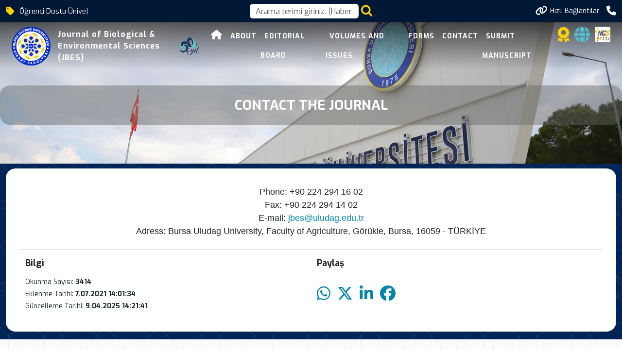

--- FILE ---
content_type: text/css
request_url: https://uludag.edu.tr/assets/css/footer.css
body_size: 4492
content:
.new_footer_area {
    background-image: url(../../dosyalar/uys/bgpattern.png);
    background-image: url(../images/doku_pattern_beyaz.png);
    background-color: #fbfbfd;
    color: var(--kurumsal-logo-mavi);
    background-attachment: fixed;
    background-size: var(--pattern-width) var(--pattern-height);
}

.new_footer_top {
    padding: 40px 0px 10px;
    position: relative;
    overflow-x: hidden;
}

.new_footer_area .footer_bottom {
    padding-top: 5px;
    padding-bottom: 10px;
}

.footer_bottom {
    font-size: 16px;
    font-weight: 300;
    line-height: 20px;
    color: #7f88a6;
    padding: 27px 0px;
}

.new_footer_top .company_widget p {
    font-size: 16px;
    font-weight: 300;
    color: rgb(0, 47, 92);
    margin-bottom: 20px;
}

.new_footer_top .company_widget .f_subscribe_two .btn_get {
    border-width: 1px;
    margin-top: 20px;
}

.btn_get_two:hover {
    background: transparent;
    color: rgb(0, 47, 92);
}

.btn_get:hover {
    color: #fff;
    background: rgb(0, 47, 92);
    border-color: rgb(0, 47, 92);
    -webkit-box-shadow: none;
    box-shadow: none;
}

a:hover, a:focus, .btn:hover, .btn:focus, button:hover, button:focus {
    text-decoration: none;
    outline: none;
}



.new_footer_top .f_widget.about-widget .f_list li a:hover {
    color: rgb(255, 211, 0);
}

.new_footer_top .f_widget.about-widget .f_list li {
    margin-bottom: 11px;
}

.f_widget.about-widget .f_list li:last-child {
    margin-bottom: 0px;
}

.f_widget.about-widget .f_list li {
    margin-bottom: 15px;
}

.f_widget.about-widget .f_list {
    margin-bottom: 0px;
}

.new_footer_top .f_social_icon a {
    width: 44px;
    height: 44px;
    line-height: 43px;
    background: transparent;
    border: 1px solid #e2e2eb;
    font-size: 24px;
}

.f_social_icon a {
    width: 46px;
    height: 46px;
    border-radius: 50%;
    font-size: 16px;
    font-weight: 300;
    line-height: 45px;
    color: #858da8;
    display: inline-block;
    background: #ebeef5;
    text-align: center;
    -webkit-transition: all 0.2s linear;
    -o-transition: all 0.2s linear;
    transition: all 0.2s linear;
}

.btn_get_two {
    -webkit-box-shadow: none;
    box-shadow: none;
    background: rgb(0, 47, 92);
    border-color: rgb(0, 47, 92);
    color: #fff;
}

    .btn_get_two:hover {
        background: transparent;
        color: rgb(0, 47, 92);
    }

.new_footer_top .f_social_icon a:hover {
    background: rgb(0, 47, 92);
    border-color: rgb(0, 47, 92);
    ;
    color: white;
}

.new_footer_top .f_social_icon a + a {
    margin-left: 4px;
}

.new_footer_top .f-title {
    margin-bottom: 30px;
    color: rgb(0, 47, 92);
    ;
}

.f_600 {
    font-weight: 600;
}

.f_size_18 {
    font-size: 18px;
}

.new_footer_top .f_widget.about-widget .f_list li a {
    color: rgb(0, 47, 92);
}


.new_footer_top .footer_bg {
    position: relative;
    height: 250px; /* Gerekiz büyük olmasını engelle */
    bottom: 0;
    width: 100%;
    height: 500px;
    background:  url("https://www.uludag.edu.tr/dosyalar/kutuphane_yol.png") no-repeat scroll center bottom;
    background-size: cover;
    background-position: center bottom;
    margin-top: 10px;
    border-top: 5px solid var(--kurumsal-logo-turkuaz);
    border-bottom: 5px solid var(--kurumsal-logo-turkuaz);
}

    .new_footer_top .footer_bg .footer_bg_one {
        background: url("https://www.uludag.edu.tr//dosyalar/volks.gif") no-repeat center center;
        width: 180px;
        height: 70px;
        background-size: 100%;
        position: absolute;
        bottom: 0;
        left: 30%;
        -webkit-animation: myfirst 22s linear infinite;
        animation: myfirst 22s linear infinite;
    }

    .new_footer_top .footer_bg .footer_bg_two {
        background: url("https://www.uludag.edu.tr//dosyalar/cyclist.gif") no-repeat center center;
        width: 44px;
        height: 50px;
        background-size: 100%;
        bottom: 0;
        left: 38%;
        position: absolute;
        -webkit-animation: myfirst 30s linear infinite;
        animation: myfirst 30s linear infinite;
    }



@-moz-keyframes myfirst {
    0% {
        left: -25%;
    }

    100% {
        left: 100%;
    }
}

@-webkit-keyframes myfirst {
    0% {
        left: -25%;
    }

    100% {
        left: 100%;
    }
}

@keyframes myfirst {
    0% {
        left: -25%;
    }

    100% {
        left: 100%;
    }
}
